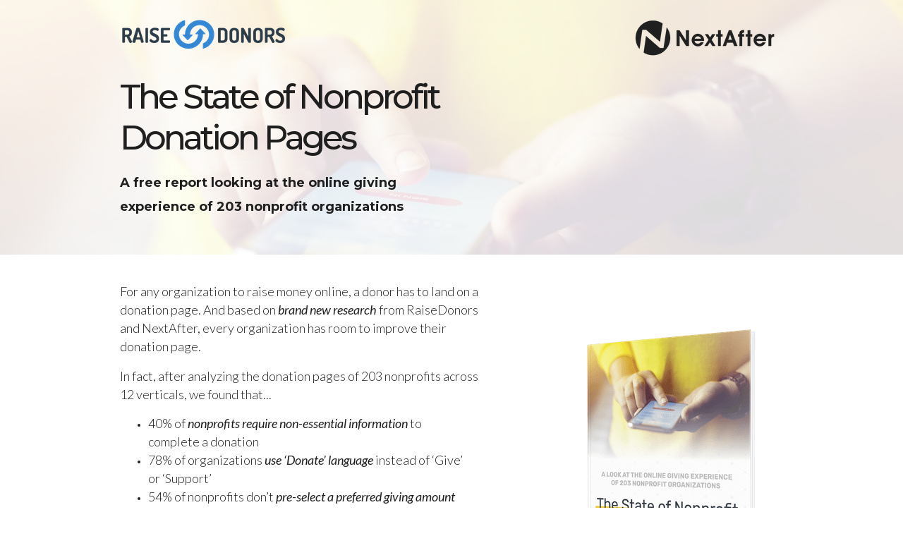

--- FILE ---
content_type: text/html; charset=utf-8
request_url: https://www.stateofdonationpages.com/
body_size: 13443
content:
<!DOCTYPE html PUBLIC "-//W3C//DTD XHTML 1.0 Strict//EN" "http://www.w3.org/TR/xhtml1/DTD/xhtml1-strict.dtd">
<html xmlns="http://www.w3.org/1999/xhtml">
<head>
<META http-equiv="Content-Type" content="text/html; charset=UTF-8">
<meta http-equiv="X-UA-Compatible" content="IE=edge">
<meta name="lp-version" content="v6.13.1">
      <!--4b3187d4-8bb9-4ef0-b63a-6ba3f603d85a a-->
<title>The State of Nonprofit Donation Page | NextAfter.com</title>
<meta name="keywords" content="nonprofit, donation pages, nonprofit research, donation page research, online fundraising, online fundraising research">
<meta name="description" content="In this free research report, you'll discover key ways to improve your online fundraising and giving experience based on an analysis of 203 nonprofit donation pages.">
<meta name="viewport" content="width=device-width, initial-scale=1.0">
<style title="page-styles" type="text/css" data-page-type="main_desktop">
body { color:#1f1f1f; }
a {
  color:#1279FD;
  text-decoration:none;
}
#lp-pom-text-9 {
  left:40px;
  top:115px;
  display:block;
  background:rgba(255,255,255,0);
  border-style:none;
  border-radius:0px;
  z-index:2;
  width:482px;
  height:116px;
  position:absolute;
}
#lp-pom-text-10 {
  left:40px;
  top:238px;
  display:block;
  background:rgba(255,255,255,0);
  border-style:none;
  border-radius:0px;
  z-index:1;
  width:477px;
  height:68px;
  position:absolute;
}
#lp-pom-image-11 {
  left:770px;
  top:24px;
  display:block;
  background:rgba(255,255,255,0);
  z-index:3;
  position:absolute;
}
#lp-pom-text-181 {
  left:521px;
  top:1872px;
  display:block;
  background:rgba(255,255,255,0);
  border-style:none;
  border-radius:0px;
  z-index:4;
  width:455px;
  height:172px;
  position:absolute;
}
#lp-pom-text-182 {
  left:37px;
  top:2090px;
  display:block;
  background:rgba(255,255,255,0);
  border-style:none;
  border-radius:0px;
  z-index:5;
  width:234px;
  height:22px;
  position:absolute;
}
#lp-pom-text-183 {
  left:364px;
  top:2090px;
  display:block;
  background:rgba(255,255,255,0);
  border-style:none;
  border-radius:0px;
  z-index:6;
  width:306px;
  height:44px;
  position:absolute;
}
#lp-pom-text-184 {
  left:750px;
  top:2090px;
  display:block;
  background:rgba(255,255,255,0);
  border-style:none;
  border-radius:0px;
  z-index:7;
  width:135px;
  height:22px;
  position:absolute;
}
#lp-pom-root {
  display:block;
  background:rgba(255,255,255,1);
  border-style:none;
  margin:auto;
  padding-top:0px;
  border-radius:0px;
  min-width:1020px;
  height:2141px;
}
#lp-pom-block-8 {
  display:block;
  background:rgba(255,255,255,0.86);
  background-image:url(//d9hhrg4mnvzow.cloudfront.net/www.stateofdonationpages.com/8aaa1fb9-adobestock-193298261_1hc0zk1hc0iw00008c01o.jpeg);
  background-repeat:no-repeat;
  background-position:center center;
  background-size:cover;
  border-style:none;
  margin-left:auto;
  margin-right:auto;
  margin-bottom:0px;
  border-radius:0px;
  width:100%;
  height:361px;
  position:relative;
}
#lp-pom-image-294 {
  display:block;
  background:rgba(255,255,255,0);
  left:32px;
  top:24px;
  z-index:20;
  position:absolute;
}
#lp-pom-block-216 {
  display:block;
  background:rgba(255,255,255,1);
  border-style:none;
  margin-left:auto;
  margin-right:auto;
  margin-bottom:0px;
  border-radius:0px;
  width:1020px;
  height:708px;
  position:relative;
}
#lp-pom-text-223 {
  display:block;
  background:rgba(255,255,255,0);
  border-style:none;
  border-radius:0px;
  left:40px;
  top:401px;
  z-index:8;
  width:515px;
  height:622px;
  position:absolute;
}
#lp-pom-image-263 {
  display:block;
  background:rgba(255,255,255,0);
  left:635px;
  top:449px;
  z-index:9;
  position:absolute;
}
#lp-pom-block-55 {
  display:block;
  background:rgba(230,230,230,1);
  border-style:none;
  margin-left:auto;
  margin-right:auto;
  margin-bottom:0px;
  border-radius:0px;
  width:100%;
  height:750px;
  position:relative;
}
#lp-code-237 {
  display:block;
  left:40px;
  top:1255px;
  z-index:16;
  width:481px;
  height:516px;
  position:absolute;
}
#lp-pom-text-269 {
  display:block;
  background:rgba(255,255,255,0);
  border-style:none;
  border-radius:0px;
  left:40px;
  top:1108px;
  z-index:15;
  width:624px;
  height:120px;
  position:absolute;
}
#lp-pom-box-271 {
  display:block;
  background:rgba(245,198,53,1);
  border-style:none;
  border-radius:20px;
  left:682px;
  top:989px;
  z-index:10;
  width:305px;
  height:622px;
  position:absolute;
}
#lp-pom-text-272 {
  display:block;
  background:rgba(255,255,255,0);
  border-style:none;
  border-radius:0px;
  left:40px;
  top:40px;
  z-index:11;
  width:217px;
  height:52px;
  position:absolute;
}
#lp-pom-text-273 {
  display:block;
  background:rgba(255,255,255,0);
  border-style:none;
  border-radius:0px;
  left:40px;
  top:116px;
  z-index:12;
  width:217px;
  height:170px;
  position:absolute;
}
#lp-pom-text-274 {
  display:block;
  background:rgba(255,255,255,0);
  border-style:none;
  border-radius:0px;
  left:40px;
  top:343px;
  z-index:13;
  width:217px;
  height:236px;
  position:absolute;
}
#lp-pom-box-275 {
  display:block;
  background:rgba(31,31,31,1);
  border-style:none;
  border-radius:0px;
  left:40px;
  top:316px;
  z-index:14;
  width:217px;
  height:2px;
  position:absolute;
}
#lp-pom-text-284 {
  display:block;
  background:rgba(255,255,255,0);
  border-style:none;
  border-radius:0px;
  left:760px;
  top:1626px;
  z-index:17;
  width:227px;
  height:66px;
  position:absolute;
}
#lp-pom-box-286 {
  display:block;
  background:rgba(31,31,31,0.8);
  border-style:none;
  border-radius:0px;
  left:682px;
  top:1629px;
  z-index:18;
  width:67px;
  height:36px;
  position:absolute;
}
#lp-pom-text-287 {
  display:block;
  background:rgba(255,255,255,0);
  border-style:none;
  border-radius:0px;
  left:5px;
  top:6px;
  z-index:19;
  width:55px;
  height:26px;
  position:absolute;
}
#lp-pom-block-82 {
  display:block;
  background:rgba(31,31,31,1);
  border-style:none;
  margin-left:auto;
  margin-right:auto;
  margin-bottom:0px;
  border-radius:0px;
  width:100%;
  height:322px;
  position:relative;
}
#lp-pom-text-296 {
  display:block;
  background:rgba(255,255,255,0);
  border-style:none;
  border-radius:0px;
  left:37px;
  top:1872px;
  z-index:21;
  width:455px;
  height:117px;
  position:absolute;
}
#lp-pom-root .lp-positioned-content {
  top:0px;
  width:1020px;
  margin-left:-510px;
}
#lp-pom-block-8 .lp-pom-block-content {
  margin-left:auto;
  margin-right:auto;
  width:1020px;
  height:361px;
}
#lp-pom-image-11 .lp-pom-image-container {
  border-style:none;
  border-radius:0px;
  width:198px;
  height:60px;
}
#lp-pom-image-11 .lp-pom-image-container img {
  width:198px;
  height:60px;
}
#lp-pom-block-216 .lp-pom-block-content {
  margin-left:auto;
  margin-right:auto;
  width:1020px;
  height:708px;
}
#lp-pom-block-55 .lp-pom-block-content {
  margin-left:auto;
  margin-right:auto;
  width:1020px;
  height:750px;
}
#lp-pom-block-82 .lp-pom-block-content {
  margin-left:auto;
  margin-right:auto;
  width:1020px;
  height:322px;
}
#lp-pom-image-263 .lp-pom-image-container {
  border-style:none;
  border-radius:0px;
  width:365px;
  height:422px;
}
#lp-pom-image-263 .lp-pom-image-container img {
  width:365px;
  height:422px;
}
#lp-pom-image-294 .lp-pom-image-container {
  border-style:none;
  border-radius:0px;
  width:255px;
  height:48px;
}
#lp-pom-image-294 .lp-pom-image-container img {
  width:255px;
  height:48px;
}
#lp-pom-root-color-overlay {
  position:absolute;
  background:none;
  top:0;
  width:100%;
  height:2141px;
  min-height:100%;
}
#lp-pom-block-8-color-overlay {
  position:absolute;
  background:rgba(255,255,255,0.86);
  height:361px;
  width:100%;
}
#lp-pom-block-216-color-overlay {
  position:absolute;
  background:none;
  height:708px;
  width:1020px;
}
#lp-pom-block-55-color-overlay {
  position:absolute;
  background:none;
  height:750px;
  width:100%;
}
#lp-pom-block-82-color-overlay {
  position:absolute;
  background:none;
  height:322px;
  width:100%;
}
#lp-pom-box-271-color-overlay {
  position:absolute;
  background:none;
  border-radius:20px;
  height:622px;
  width:305px;
}
#lp-pom-box-275-color-overlay {
  position:absolute;
  background:none;
  height:2px;
  width:217px;
}
#lp-pom-box-286-color-overlay {
  position:absolute;
  background:none;
  height:36px;
  width:67px;
}
@media (-webkit-min-device-pixel-ratio:1.1), (min-resolution:97dpi) {
  #lp-pom-block-8 { background-image:url(//d9hhrg4mnvzow.cloudfront.net/www.stateofdonationpages.com/8aaa1fb9-adobestock-193298261_2yo1z42yo11r0000go01o.jpeg); }
}
@media (-webkit-min-device-pixel-ratio:2.1), (min-resolution:193dpi) {
  #lp-pom-block-8 { background-image:url(//d9hhrg4mnvzow.cloudfront.net/www.stateofdonationpages.com/8aaa1fb9-adobestock-193298261_4b02vc4b01iv0000o801o.jpeg); }
}
</style>
<style title="page-styles" type="text/css" data-page-type="main_mobile">
@media only screen and (max-width:600px) {
  #lp-pom-root {
    display:block;
    background:rgba(255,255,255,1);
    border-style:none;
    margin:auto;
    padding-top:0px;
    border-radius:0px;
    min-width:320px;
    height:4008px;
  }
  #lp-pom-block-8 {
    display:block;
    background:rgba(255,255,255,0.86);
    background-image:url(//d9hhrg4mnvzow.cloudfront.net/www.stateofdonationpages.com/8aaa1fb9-adobestock-193298261_0go0b400000000000001o.jpeg);
    background-repeat:no-repeat;
    background-position:center center;
    background-size:cover;
    border-style:none;
    margin-left:auto;
    margin-right:auto;
    margin-bottom:0px;
    border-radius:0px;
    width:100%;
    height:278px;
    position:relative;
  }
  #lp-pom-text-9 {
    display:block;
    background:rgba(255,255,255,0);
    border-style:none;
    border-radius:0px;
    left:20px;
    top:74px;
    z-index:2;
    width:476px;
    height:116px;
    transform:scale(0.6);
    transform-origin:0 0;
    -webkit-transform:scale(0.6);
    -webkit-transform-origin:0 0;
    position:absolute;
  }
  #lp-pom-text-10 {
    display:block;
    background:rgba(255,255,255,0);
    border-style:none;
    border-radius:0px;
    left:20px;
    top:159px;
    z-index:1;
    width:354px;
    height:102px;
    transform:scale(0.8);
    transform-origin:0 0;
    -webkit-transform:scale(0.8);
    -webkit-transform-origin:0 0;
    position:absolute;
  }
  #lp-pom-image-11 {
    display:block;
    background:rgba(255,255,255,0);
    left:197px;
    top:10px;
    z-index:3;
    position:absolute;
  }
  #lp-pom-image-294 {
    display:block;
    background:rgba(255,255,255,0);
    left:16px;
    top:13px;
    z-index:20;
    position:absolute;
  }
  #lp-pom-block-216 {
    display:block;
    background:rgba(255,255,255,1);
    border-style:none;
    margin-left:auto;
    margin-right:auto;
    margin-bottom:0px;
    border-radius:0px;
    width:100%;
    height:1409px;
    position:relative;
  }
  #lp-pom-text-223 {
    display:block;
    background:rgba(255,255,255,0);
    border-style:none;
    border-radius:0px;
    left:20px;
    top:297px;
    z-index:8;
    width:280px;
    height:1038px;
    position:absolute;
  }
  #lp-pom-image-263 {
    display:block;
    background:rgba(255,255,255,0);
    left:23px;
    top:1332px;
    z-index:9;
    position:absolute;
  }
  #lp-pom-block-55 {
    display:block;
    background:rgba(230,230,230,1);
    border-style:none;
    margin-left:auto;
    margin-right:auto;
    margin-bottom:0px;
    border-radius:0px;
    width:100%;
    height:1812px;
    position:relative;
  }
  #lp-code-237 {
    display:block;
    left:10px;
    top:2040px;
    z-index:16;
    width:310px;
    height:644px;
    position:absolute;
  }
  #lp-pom-text-269 {
    display:block;
    background:rgba(255,255,255,0);
    border-style:none;
    border-radius:0px;
    left:20px;
    top:1717px;
    z-index:15;
    width:280px;
    height:318px;
    position:absolute;
  }
  #lp-pom-box-271 {
    display:block;
    background:rgba(245,198,53,1);
    border-style:none;
    border-radius:20px;
    left:20px;
    top:2721px;
    z-index:10;
    width:280px;
    height:598px;
    position:absolute;
  }
  #lp-pom-text-272 {
    display:block;
    background:rgba(255,255,255,0);
    border-style:none;
    border-radius:0px;
    left:32px;
    top:36px;
    z-index:11;
    width:217px;
    height:52px;
    position:absolute;
  }
  #lp-pom-text-273 {
    display:block;
    background:rgba(255,255,255,0);
    border-style:none;
    border-radius:0px;
    left:32px;
    top:100px;
    z-index:12;
    width:217px;
    height:170px;
    position:absolute;
  }
  #lp-pom-text-274 {
    display:block;
    background:rgba(255,255,255,0);
    border-style:none;
    border-radius:0px;
    left:32px;
    top:319px;
    z-index:13;
    width:217px;
    height:236px;
    position:absolute;
  }
  #lp-pom-box-275 {
    display:block;
    background:rgba(31,31,31,1);
    border-style:none;
    border-radius:0px;
    left:32px;
    top:292px;
    z-index:14;
    width:217px;
    height:2px;
    position:absolute;
  }
  #lp-pom-text-284 {
    display:block;
    background:rgba(255,255,255,0);
    border-style:none;
    border-radius:0px;
    left:99px;
    top:3331px;
    z-index:17;
    width:245px;
    height:44px;
    transform:scale(0.85);
    transform-origin:0 0;
    -webkit-transform:scale(0.85);
    -webkit-transform-origin:0 0;
    position:absolute;
  }
  #lp-pom-box-286 {
    display:block;
    background:rgba(31,31,31,0.8);
    border-style:none;
    border-radius:0px;
    left:20px;
    top:3329px;
    z-index:18;
    width:67px;
    height:36px;
    position:absolute;
  }
  #lp-pom-text-287 {
    display:block;
    background:rgba(255,255,255,0);
    border-style:none;
    border-radius:0px;
    left:5px;
    top:6px;
    z-index:19;
    width:55px;
    height:26px;
    position:absolute;
  }
  #lp-pom-text-181 {
    display:block;
    background:rgba(255,255,255,0);
    border-style:none;
    border-radius:0px;
    left:10px;
    top:3648px;
    z-index:4;
    width:340px;
    height:224px;
    transform:scale(0.8);
    transform-origin:0 0;
    -webkit-transform:scale(0.8);
    -webkit-transform-origin:0 0;
    position:absolute;
  }
  #lp-pom-text-182 {
    display:block;
    background:rgba(255,255,255,0);
    border-style:none;
    border-radius:0px;
    left:43px;
    top:3845px;
    z-index:5;
    width:234px;
    height:22px;
    position:absolute;
  }
  #lp-pom-text-183 {
    display:block;
    background:rgba(255,255,255,0);
    border-style:none;
    border-radius:0px;
    left:20px;
    top:3937px;
    z-index:6;
    width:280px;
    height:44px;
    position:absolute;
  }
  #lp-pom-text-184 {
    display:block;
    background:rgba(255,255,255,0);
    border-style:none;
    border-radius:0px;
    left:93px;
    top:3891px;
    z-index:7;
    width:135px;
    height:22px;
    position:absolute;
  }
  #lp-pom-block-82 {
    display:block;
    background:rgba(31,31,31,1);
    border-style:none;
    margin-left:auto;
    margin-right:auto;
    margin-bottom:0px;
    border-radius:0px;
    width:100%;
    height:509px;
    position:relative;
  }
  #lp-pom-text-296 {
    display:block;
    background:rgba(255,255,255,0);
    border-style:none;
    border-radius:0px;
    left:10px;
    top:3519px;
    z-index:21;
    width:340px;
    height:142px;
    transform:scale(0.8);
    transform-origin:0 0;
    -webkit-transform:scale(0.8);
    -webkit-transform-origin:0 0;
    position:absolute;
  }
  body { color:#1f1f1f; }
  a {
    color:#1279FD;
    text-decoration:none;
  }
  #lp-pom-root .lp-positioned-content {
    top:0px;
    width:320px;
    margin-left:-160px;
  }
  #lp-pom-block-8 .lp-pom-block-content {
    margin-left:auto;
    margin-right:auto;
    width:320px;
    height:278px;
  }
  #lp-pom-image-11 .lp-pom-image-container {
    border-style:none;
    border-radius:0px;
    width:108px;
    height:33px;
  }
  #lp-pom-image-11 .lp-pom-image-container img {
    width:108px;
    height:33px;
  }
  #lp-pom-block-216 .lp-pom-block-content {
    margin-left:auto;
    margin-right:auto;
    width:320px;
    height:1409px;
  }
  #lp-pom-block-55 .lp-pom-block-content {
    margin-left:auto;
    margin-right:auto;
    width:320px;
    height:1812px;
  }
  #lp-pom-block-82 .lp-pom-block-content {
    margin-left:auto;
    margin-right:auto;
    width:320px;
    height:509px;
  }
  #lp-pom-image-263 .lp-pom-image-container {
    border-style:none;
    border-radius:0px;
    width:274px;
    height:317px;
  }
  #lp-pom-image-263 .lp-pom-image-container img {
    width:274px;
    height:317px;
  }
  #lp-pom-image-294 .lp-pom-image-container {
    border-style:none;
    border-radius:0px;
    width:144px;
    height:27px;
  }
  #lp-pom-image-294 .lp-pom-image-container img {
    width:144px;
    height:27px;
  }
  #lp-pom-root-color-overlay {
    position:absolute;
    background:none;
    top:0;
    width:100%;
    height:4008px;
    min-height:100%;
  }
  #lp-pom-block-8-color-overlay {
    position:absolute;
    background:rgba(255,255,255,0.86);
    height:278px;
    width:100%;
  }
  #lp-pom-block-216-color-overlay {
    position:absolute;
    background:none;
    height:1409px;
    width:100%;
  }
  #lp-pom-block-55-color-overlay {
    position:absolute;
    background:none;
    height:1812px;
    width:100%;
  }
  #lp-pom-block-82-color-overlay {
    position:absolute;
    background:none;
    height:509px;
    width:100%;
  }
  #lp-pom-box-271-color-overlay {
    position:absolute;
    background:none;
    border-radius:20px;
    height:598px;
    width:280px;
  }
  #lp-pom-box-275-color-overlay {
    position:absolute;
    background:none;
    height:2px;
    width:217px;
  }
  #lp-pom-box-286-color-overlay {
    position:absolute;
    background:none;
    height:36px;
    width:67px;
  }
}
@media only screen and (max-width:600px) and (-webkit-min-device-pixel-ratio:1.1), only screen and (max-width:600px) and (min-resolution:97dpi) {
  #lp-pom-block-8 { background-image:url(//d9hhrg4mnvzow.cloudfront.net/www.stateofdonationpages.com/8aaa1fb9-adobestock-193298261_0xc0m800000000000001o.jpeg); }
}
@media only screen and (max-width:600px) and (-webkit-min-device-pixel-ratio:2.1), only screen and (max-width:600px) and (min-resolution:193dpi) {
  #lp-pom-block-8 { background-image:url(//d9hhrg4mnvzow.cloudfront.net/www.stateofdonationpages.com/8aaa1fb9-adobestock-193298261_1e00xc00000000000001o.jpeg); }
}
</style>
<!-- lp:insertions start head -->
<link href="//builder-assets.unbounce.com/published-css/main-7b78720.z.css" rel="stylesheet" media="screen" type="text/css" />
<meta property='og:title' content='The State of Nonprofit Donation Page | NextAfter.com'/>
<script src="//ajax.googleapis.com/ajax/libs/jquery/1.4.2/jquery.min.js" type="text/javascript"></script>
<script src="//builder-assets.unbounce.com/published-js/jquery-shims.bundle-faad78f.z.js" type="text/javascript"></script>
<script type="text/javascript">window.ub = {"page":{"id":"4b3187d4-8bb9-4ef0-b63a-6ba3f603d85a","variantId":"a","usedAs":"main","name":"EBOOK: The State of Nonprofit Donation Pages - Download","url":"http://www.stateofdonationpages.com/","dimensions":{"desktop":{"height":2141,"width":1020},"mobile":{"height":4008,"width":320},"mobileMaxWidth":600}},"hooks":{"beforeFormSubmit":[],"afterFormSubmit":[]}};</script>
<script>window.ub.page.webFonts = ['Montserrat:500,700','Lato:300,regular,700,italic,300italic'];</script>
<style type="text/css">
	h1 {
		font-size: 42px;
		font-family: Montserrat;
		color: #1f1f1f;
	}
	h2 {
		font-size: 28px;
		font-family: Montserrat;
		color: #1f1f1f;
	}
	h3 {
		font-size: 18px;
		font-family: Montserrat;
		color: #1f1f1f;
		font-weight: 700;
	}
	h4 {
		font-size: 17px;
		font-family: Montserrat;
		color: #1f1f1f;
		font-weight: 500;
		text-transform: uppercase;
	}
	p {
		font-size: 42px;
		font-family: Lato;
		color: #1f1f1f;
		font-size: 16px;
	}
	p a {
		color: #1f1f1f;
		border-bottom: solid 1px #f5c635;
		text-decoration: none;
	}
	p a:hover {
		color: #1f1f1f;
		background-color: rgba(245, 198, 53, .3);
		text-decoration: none;
	}


</style>
<style>
.hs-button-reset,
.hs-form .hs-button {
    border: none;
    font-family: Helvetica, Arial, sans-serif;
    line-height: 1;
    margin: 0;
    outline: 0;
    padding: 0
}

.base-hs-button-styles,
.hs-form .hs-button {
    text-decoration: none;
    cursor: pointer;
    display: inline-block;
    font-size: 18px;
    font-weight: 700;
    line-height: 22px;
    padding: 15px 15px 15px 15px;
    position: relative;
    text-align: center;
    white-space: normal;
}

.base-hs-button-styles:hover,
.hs-form .hs-button:hover {
    text-decoration: none
}

input.hs-input[type=checkbox],
input.hs-input[type=radio] {
    cursor: pointer
}

input.hs-input,
textarea.hs-input,
select.hs-input {
    display: inline-block;
    width: 210px;
    height: 24px;
    padding: 4px;
    font-family: "Helvetica Neue", Helvetica, Arial, sans-serif;
    font-size: 16px;
    font-weight: normal;
    line-height: 18px;
    color: #666;
    border: 1px solid #ccc;
    -webkit-border-radius: 3px;
    -moz-border-radius: 3px;
    -ms-border-radius: 3px;
    border-radius: 3px
}

textarea.hs-input {
    padding-top: 5px
}

html.webkit textarea.hs-input {
    padding-top: 6px;
    padding-left: 5px
}

input.hs-input[type=checkbox],
input.hs-input[type=radio] {
    width: auto;
    height: auto;
    padding: 0;
    margin: 3px 0;
    line-height: normal;
    border: none
}

input.hs-input[type=file] {
    background-color: #fff;
    padding: initial;
    border: initial;
    line-height: initial;
    -webkit-box-shadow: none;
    -moz-box-shadow: none;
    box-shadow: none
}

input.hs-input[type=button],
input.hs-input[type=reset],
input.hs-input[type=submit] {
    width: auto;
    height: auto
}

input.hs-input[type=search] {
    -webkit-border-radius: 16px;
    -moz-border-radius: 16px;
    -ms-border-radius: 16px;
    border-radius: 16px;
    background-image: url("/common_assets/static-2.158/img/form/search.png");
    background-repeat: no-repeat;
    padding-left: 26px;
    padding-right: 6px;
    padding-top: 5px;
    padding-bottom: 3px;
    background-position: 8px 8px
}

html.firefox input.hs-input[type=search] {
    position: relative;
    top: 1px
}

input.hs-input[type=search].transparent-image {
    background-image: url("/common_assets/static-2.158/img/form/search-transparent.png")
}

input.hs-input[type="search"]::-webkit-search-decoration,
input.hs-input[type="search"]::-webkit-search-cancel-button,
input.hs-input[type="search"]::-webkit-search-results-button,
input.hs-input[type="search"]::-webkit-search-results-decoration {
    display: none
}

select.hs-input,
input.hs-input[type=file] {
    height: 27px
}

select[multiple].hs-input {
    height: inherit
}

textarea.hs-input {
    height: auto
}

.hs-input:-moz-placeholder {
    color: #bfbfbf
}

.hs-input::-webkit-input-placeholder {
    color: #bfbfbf
}

input.hs-input,
textarea.hs-input {
    -webkit-transition: border 0.2s linear, box-shadow 0.2s linear;
    -moz-transition: border 0.2s linear, box-shadow 0.2s linear;
    transition: border 0.2s linear, box-shadow 0.2s linear;
    -webkit-box-shadow: inset 0 1px 3px rgba(0, 0, 0, 0.1);
    -moz-box-shadow: inset 0 1px 3px rgba(0, 0, 0, 0.1);
    box-shadow: inset 0 1px 3px rgba(0, 0, 0, 0.1)
}

input.hs-input:focus,
textarea.hs-input:focus {
    outline: none;
    border-color: rgba(82, 168, 236, 0.8);
    -webkit-box-shadow: inset 0 1px 3px rgba(0, 0, 0, 0.1), 0 0 8px rgba(82, 168, 236, 0.6);
    -moz-box-shadow: inset 0 1px 3px rgba(0, 0, 0, 0.1), 0 0 8px rgba(82, 168, 236, 0.6);
    box-shadow: inset 0 1px 3px rgba(0, 0, 0, 0.1), 0 0 8px rgba(82, 168, 236, 0.6)
}

input.hs-input.error,
.hs-form div.field.error input,
.hs-form div.field.error textarea,
.hs-form div.field.error .chzn-choices,
textarea.hs-input.error {
    border-color: #c87872;
    -webkit-box-shadow: 0 0 3px rgba(171, 41, 32, 0.25);
    -moz-box-shadow: 0 0 3px rgba(171, 41, 32, 0.25);
    box-shadow: 0 0 3px rgba(171, 41, 32, 0.25)
}

input.hs-input.error:focus,
.hs-form div.field.error input:focus,
.hs-form div.field.error textarea:focus,
.hs-form div.field.error .chzn-choices:focus,
textarea.hs-input.error:focus {
    border-color: #b9554d;
    -webkit-box-shadow: 0 0 6px rgba(171, 41, 32, 0.5);
    -moz-box-shadow: 0 0 6px rgba(171, 41, 32, 0.5);
    box-shadow: 0 0 6px rgba(171, 41, 32, 0.5)
}

.input-mini.hs-input,
input.mini.hs-input,
textarea.mini.hs-input,
select.mini.hs-input {
    width: 60px
}

.input-small.hs-input,
input.small.hs-input,
textarea.small.hs-input,
select.small.hs-input {
    width: 90px
}

.input-medium.hs-input,
input.medium.hs-input,
textarea.medium.hs-input,
select.medium.hs-input {
    width: 150px
}

.input-large.hs-input,
input.large.hs-input,
textarea.large.hs-input,
select.large.hs-input {
    width: 210px
}

.input-xlarge.hs-input,
input.xlarge.hs-input,
textarea.xlarge.hs-input,
select.xlarge.hs-input {
    width: 270px
}

.input-xxlarge.hs-input,
input.xxlarge.hs-input,
textarea.xxlarge.hs-input,
select.xxlarge.hs-input {
    width: 530px
}

.input-stretch.hs-input,
input.stretch.hs-input,
textarea.stretch.hs-input,
select.stretch.hs-input {
    box-sizing: border-box;
    width: 100%
}

textarea.hs-input.xxlarge {
    overflow-y: auto
}

input.hs-input.span1,
textarea.hs-input.span1,
select.hs-input.span1 {
    display: inline-block;
    float: none;
    width: 30px;
    margin-left: 0
}

input.hs-input.span2,
textarea.hs-input.span2,
select.hs-input.span2 {
    display: inline-block;
    float: none;
    width: 90px;
    margin-left: 0
}

input.hs-input.span3,
textarea.hs-input.span3,
select.hs-input.span3 {
    display: inline-block;
    float: none;
    width: 150px;
    margin-left: 0
}

input.hs-input.span4,
textarea.hs-input.span4,
select.hs-input.span4 {
    display: inline-block;
    float: none;
    width: 210px;
    margin-left: 0
}

input.hs-input.span5,
textarea.hs-input.span5,
select.hs-input.span5 {
    display: inline-block;
    float: none;
    width: 270px;
    margin-left: 0
}

input.hs-input.span6,
textarea.hs-input.span6,
select.hs-input.span6 {
    display: inline-block;
    float: none;
    width: 330px;
    margin-left: 0
}

input.hs-input.span7,
textarea.hs-input.span7,
select.hs-input.span7 {
    display: inline-block;
    float: none;
    width: 390px;
    margin-left: 0
}

input.hs-input.span8,
textarea.hs-input.span8,
select.hs-input.span8 {
    display: inline-block;
    float: none;
    width: 450px;
    margin-left: 0
}

input.hs-input.span9,
textarea.hs-input.span9,
select.hs-input.span9 {
    display: inline-block;
    float: none;
    width: 510px;
    margin-left: 0
}

input.hs-input.span10,
textarea.hs-input.span10,
select.hs-input.span10 {
    display: inline-block;
    float: none;
    width: 570px;
    margin-left: 0
}

input.hs-input.span11,
textarea.hs-input.span11,
select.hs-input.span11 {
    display: inline-block;
    float: none;
    width: 630px;
    margin-left: 0
}

input.hs-input.span12,
textarea.hs-input.span12,
select.hs-input.span12 {
    display: inline-block;
    float: none;
    width: 690px;
    margin-left: 0
}

input.hs-input.span13,
textarea.hs-input.span13,
select.hs-input.span13 {
    display: inline-block;
    float: none;
    width: 750px;
    margin-left: 0
}

input.hs-input.span14,
textarea.hs-input.span14,
select.hs-input.span14 {
    display: inline-block;
    float: none;
    width: 810px;
    margin-left: 0
}

input.hs-input.span15,
textarea.hs-input.span15,
select.hs-input.span15 {
    display: inline-block;
    float: none;
    width: 870px;
    margin-left: 0
}

input.hs-input.span16,
textarea.hs-input.span16,
select.hs-input.span16 {
    display: inline-block;
    float: none;
    width: 930px;
    margin-left: 0
}

input.hs-input[disabled],
select.hs-input[disabled],
textarea.hs-input[disabled] {
    background-color: #f5f5f5;
    border-color: #ddd;
    cursor: not-allowed
}

.help-inline,
.help-block {
    font-size: 11px;
    line-height: 18px;
    color: #818181
}

.help-inline {
    padding-left: 5px
}

.help-block {
    display: block;
    max-width: 600px
}

.inline-inputs {
    color: #818181
}

.inline-inputs span,
.inline-inputs input {
    display: inline-block
}

.inline-inputs input.mini {
    width: 60px
}

.inline-inputs input.small {
    width: 90px
}

.inline-inputs span {
    padding: 0 2px 0 1px
}

.input-prepend input,
.input-append input {
    -webkit-border-radius: 0 3px 3px 0;
    -moz-border-radius: 0 3px 3px 0;
    -ms-border-radius: 0 3px 3px 0;
    border-radius: 0 3px 3px 0
}

.input-prepend .add-on,
.input-append .add-on {
    position: relative;
    background: #f5f5f5;
    border: 1px solid #ccc;
    z-index: 2;
    float: left;
    display: block;
    width: auto;
    min-width: 16px;
    height: 18px;
    padding: 4px 4px 4px 5px;
    margin-right: -1px;
    font-weight: normal;
    line-height: 18px;
    color: #bfbfbf;
    text-align: center;
    text-shadow: 0 1px 0 #fff;
    -webkit-border-radius: 3px 0 0 3px;
    -moz-border-radius: 3px 0 0 3px;
    -ms-border-radius: 3px 0 0 3px;
    border-radius: 3px 0 0 3px
}

.input-prepend .active,
.input-append .active {
    background: #bfe0bf;
    border-color: #59ad59
}

.input-append input {
    float: left;
    -webkit-border-radius: 3px 0 0 3px;
    -moz-border-radius: 3px 0 0 3px;
    -ms-border-radius: 3px 0 0 3px;
    border-radius: 3px 0 0 3px
}

.input-append .add-on {
    -webkit-border-radius: 0 3px 3px 0;
    -moz-border-radius: 0 3px 3px 0;
    -ms-border-radius: 0 3px 3px 0;
    border-radius: 0 3px 3px 0;
    margin-right: 0;
    margin-left: -1px
}

.hs-form {
    margin-bottom: 18px
}

.hs-form fieldset {
    margin-bottom: 18px;
    padding-top: 18px
}

.hs-form fieldset legend {
    display: block;
    margin-left: 150px;
    font-size: 19.5px;
    line-height: 1;
    color: #414141
}

.hs-form .clearfix,
.hs-form .field,
.hs-form .hs-form-field {
    margin-bottom: 18px
}

.hs-form .clearfix:after,
.hs-form .field:after,
.hs-form .hs-form-field:after {
    content: "";
    display: table;
    clear: both
}

.hs-form label {
    padding-top: 5px;
    font-size: 16px;
    line-height: 18px;
    font-weight: bold;
    float: left;
    width: 130px;
    text-align: right;
    color: #1f1f1f
}

.hs-form .input {
    margin-left: 150px
}

.hs-form div.field.error {
    background: #fae5e3;
    padding: 6px 0;
    margin-bottom: 18px;
    -webkit-border-radius: 4px;
    -moz-border-radius: 4px;
    -ms-border-radius: 4px;
    border-radius: 4px
}

.hs-form div.field.error>label,
.hs-form div.field.error span.help-inline,
.hs-form div.field.error span.help-block {
    color: #9d261d
}

.hs-form div.field.error .input-prepend span.add-on,
.hs-form div.field.error .input-append span.add-on {
    background: #f4c8c5;
    border-color: #c87872;
    color: #b9554d
}

.hs-form .hsErrMsgContainer ul {
    margin-top: 6px;
    margin-bottom: 0px;
    margin-left: 7px;
    list-style: none
}

.hs-form .hsErrMsgContainer ul li {
    font-size: 12px;
    color: #a44e47
}

.hs-form .hsErrMsgContainer .hs-block-message {
    min-width: 200px;
    width: 200px
}

.hs-form .hsErrMsgContainer .hs-block-message ul {
    margin-top: 0px
}

.hs-form .actions {
    background: #f5f5f5;
    margin-top: 18px;
    margin-bottom: 18px;
    padding: 17px 20px 18px 150px;
    border-top: 1px solid #ddd;
    -webkit-border-radius: 0 0 3px 3px;
    -moz-border-radius: 0 0 3px 3px;
    -ms-border-radius: 0 0 3px 3px;
    border-radius: 0 0 3px 3px
}

.hs-form .actions .secondary-action {
    float: right
}

.hs-form .actions .secondary-action a {
    line-height: 30px
}

.hs-form .actions .secondary-action a:hover {
    text-decoration: underline
}

.hs-form .inputs-list {
    margin: 0 0 5px;
    width: 100%
}

.hs-form .inputs-list>li {
    display: block;
    padding: 0;
    width: 100%
}

.hs-form .inputs-list label {
    display: block;
    float: none;
    width: auto;
    padding: 0;
    line-height: 18px;
    text-align: left;
    white-space: normal;
    font-weight: normal
}

.hs-form .inputs-list label strong {
    color: #818181
}

.hs-form .inputs-list label small {
    font-size: 11px;
    font-weight: normal
}

.hs-form .inputs-list .inputs-list {
    margin-left: 25px;
    margin-bottom: 10px;
    padding-top: 0
}

.hs-form .inputs-list:first-child {
    padding-top: 6px
}

.hs-form .inputs-list>li+li {
    padding-top: 2px
}

.hs-form .inputs-list input[type=radio],
.hs-form .inputs-list input[type=checkbox] {
    margin-bottom: 0
}

.hs-form.stacked {
    padding-left: 20px
}

.hs-form.stacked fieldset {
    padding-top: 9px
}

.hs-form.stacked legend {
    margin-left: 0
}

.hs-form.stacked label {
    display: block;
    float: none;
    width: auto;
    font-weight: bold;
    text-align: left;
    line-height: 20px;
    padding-top: 0;
    margin-bottom: 4px
}

.hs-form.stacked .field {
    margin-bottom: 18px
}

.hs-form.stacked .field div.input {
    margin-left: 0
}

.hs-form.stacked .field div.input>input+a,
.hs-form.stacked .field div.input select+a,
.hs-form.stacked .field div.input textarea+a {
    margin-top: 4px;
    display: block
}

.hs-form.stacked .inputs-list {
    margin-bottom: 0
}

.hs-form.stacked .inputs-list>li {
    padding-top: 0
}

.hs-form.stacked .inputs-list>li label {
    font-weight: normal;
    padding-top: 0
}

.hs-form.stacked div.error {
    padding: 3px 10px 6px;
    margin-top: 0;
    margin-left: -10px;
    margin-bottom: 9px
}

.hs-form.stacked .actions {
    margin-left: -20px;
    padding-left: 20px
}

.hs-form {
    padding-left: 0px
}

.hs-form.stacked {
    padding-left: 0px
}

.hs-form.stacked fieldset {
    padding: 0
}

.hs-form .hs-button {
    color: #1f1f1f;
    text-shadow: none;
    background-color: #f5c635;
    background-image: none;
    background-image: none;
    background-image: none;
    background-image: none;
    box-shadow: none;
    border-top: none;
    border-bottom: none;
    border-right: none;
    border-left: none;
    border-radius: 10px;
    -webkit-transition: opacity 0.15s linear;
    -moz-transition: opacity 0.15s linear;
    transition: opacity 0.15s linear;
    -moz-user-select: none;
    -webkit-user-select: none;
    user-select: none
}

.hs-form .hs-button:visited,
.hs-form .hs-button:hover {
    color: #fff
}

.hs-form .hs-button:hover:not(.inactive),
.hs-form .hs-button:focus:not(.inactive),
.hs-form .hs-button.hovered:not(.inactive) {
    box-shadow: none;
    border-top: none;
    border-bottom: none;
    border-right: none;
    border-left: none;
}

.hs-form .hs-button:active:not(.inactive):not(.link),
.hs-form .hs-button.depressed:not(.inactive):not(.link),
.dropdown-open>.hs-form .hs-button:not(.inactive):not(.link) {
    background-color: #f5c635;
    background-image: none;
    background-image: none;
    background-image: none;
    background-image: none;
    box-shadow: none;
    border-top: none;
    border-bottom: none;
    border-right: none;
    border-left: none;
}

.dropdown-open>.hs-form .hs-button:not(.inactive):not(.link) {
    box-shadow: inset 0px 1px 2px rgba(0, 0, 0, 0.3)
}

.hs-form .hs-button.disabled.disabled.disabled.disabled,
.hs-form .hs-button[disabled][disabled][disabled] {
    background-color: #6387c5;
    background-image: -webkit-gradient(linear, 50% 0%, 50% 100%, color-stop(0%, #88b1ce), color-stop(100%, #6387c5));
    background-image: -webkit-linear-gradient(top, #88b1ce, #6387c5);
    background-image: -moz-linear-gradient(top, #88b1ce, #6387c5);
    background-image: linear-gradient(top, #88b1ce, #6387c5);
    box-shadow: inset 0px 1px 0px rgba(255, 255, 255, 0);
    border-top: 1px solid #7baacc;
    border-bottom: 1px solid #5774be;
    border-right: 1px solid #6c94c7;
    border-left: 1px solid #6c94c7;
    cursor: default;
    color: #ededed;
    text-shadow: none;
    opacity: 0.6
}

.hs-form .hs-button.disabled.disabled.disabled.disabled.next:before,
.hs-form .hs-button[disabled][disabled][disabled].next:before {
    opacity: 0.5
}

.hs-form .hs-button.disabled.disabled.disabled.disabled.previous:before,
.hs-form .hs-button[disabled][disabled][disabled].previous:before {
    opacity: 0.5
}

.hs-form .hs-button.next:before,
.hs-form .hs-button.previous:before {
    background: url(/style_guide/static-8.319/img/hs-button-arrows.png) center 0 no-repeat;
    display: block;
    width: 16px;
    height: 16px;
    position: absolute;
    top: 5px;
    content: " ";
    z-index: 99
}

.hs-form .hs-button.next {
    padding-right: 32px
}

.hs-form .hs-button.next:before {
    right: 9px
}

.hs-form .hs-button.previous {
    padding-left: 32px
}

.hs-form .hs-button.previous:before {
    background-position: center -16px;
    left: 9px
}

.hs-form .hs-button.inactive {
    cursor: default
}

.hs-form ul {
    list-style: none
}

.hs-form label {
    display: block;
    font-family: "Helvetica Neue", Helvetica, Arial, sans-serif
}

.hs-form label.hidden {
    display: none
}

.hs-form .hs-field-desc {
    color: #aaa;
    margin: 0px 0px 5px 150px;
    font-size: 11px;
    font-family: "Helvetica Neue", Helvetica, Arial, sans-serif
}

.hs-form .hs-form-required {
    color: red
}

.hs-form .field {
    margin-bottom: 9px
}

.hs-form .hs-richtext {
    margin-bottom: 3px;
    font-family: "Helvetica Neue", Helvetica, Arial, sans-serif;
    line-height: 18px;
    font-size: 14px;
    color: #414141
}

.hs-form .hs-richtext hr {
    text-align: left;
    margin-left: 0;
    width: 91%
}

.hs-form .email-correction,
.hs-form .email-validation {
    padding-top: 3px;
    font-size: 12px;
    font-family: "Helvetica Neue", Helvetica, Arial, sans-serif
}

.hs-form .email-correction a,
.hs-form .email-validation a {
    cursor: pointer
}

.hs-form .inputs-list {
    padding-left: 5px;
    list-style: none
}

.hs-form .inputs-list li input {
    margin: 3px 5px 3px 0px
}

.hs-form input[type=checkbox],
.hs-form input[type=radio] {
    margin-right: 5px
}

.hs-form input:not([type="image"]),
.hs-form textarea {
    box-sizing: content-box
}

.hs-form.stacked .hs-field-desc {
    margin: 0px 0px 2px 0px
}

.hs-form .hs-input,
.hs-form textarea.hs-input {
    box-sizing: border-box;
    max-width: 500px;
    width: 90%
}

.hs-form .hs-input:not[type=checkbox],
.hs-form .hs-input:not[type=radio],
.hs-form textarea.hs-input:not[type=checkbox],
.hs-form textarea.hs-input:not[type=radio] {
    min-height: 18px;
    min-width: 100px
}

.hs-form .actions {
    background: transparent;
    margin-top: 0px;
    margin-bottom: 18px;
    padding: 17px 20px 18px 0px;
    border-top: none;
    -webkit-border-radius: 0 0 3px 3px;
    -moz-border-radius: 0 0 3px 3px;
    -ms-border-radius: 0 0 3px 3px;
    border-radius: 0 0 3px 3px
}

.hs-form .actions .secondary-action {
    float: right
}

.hs-form .actions .secondary-action a {
    line-height: 30px
}

.hs-form .actions .secondary-action a:hover {
    text-decoration: underline
}

.pika-single {
    z-index: 9999;
    display: block;
    position: relative;
    color: #333;
    background: #fff;
    border: 1px solid #ccc;
    border-bottom-color: #bbb;
    font-family: "Helvetica Neue", Helvetica, Arial, sans-serif
}

.pika-single.is-hidden {
    display: none
}

.pika-single.is-bound {
    position: absolute;
    box-shadow: 0 5px 15px -5px rgba(0, 0, 0, 0.5)
}

.pika-single {
    *zoom: 1
}

.pika-single:before,
.pika-single:after {
    content: " ";
    display: table
}

.pika-single:after {
    clear: both
}

.pika-lendar {
    float: left;
    width: 240px;
    margin: 8px
}

.pika-title {
    position: relative;
    text-align: center
}

.pika-title select {
    cursor: pointer;
    position: absolute;
    z-index: 9998;
    margin: 0;
    left: 0;
    top: 5px;
    filter: alpha(opacity=0);
    opacity: 0
}

.pika-label {
    display: inline-block;
    *display: inline;
    position: relative;
    z-index: 9999;
    overflow: hidden;
    margin: 0;
    padding: 5px 3px;
    font-size: 14px;
    line-height: 20px;
    font-weight: bold;
    background-color: #fff
}

.pika-prev,
.pika-next {
    display: block;
    cursor: pointer;
    position: relative;
    outline: none;
    border: 0;
    padding: 0;
    width: 20px;
    height: 30px;
    text-indent: 20px;
    white-space: nowrap;
    overflow: hidden;
    background-color: transparent;
    background-position: center center;
    background-repeat: no-repeat;
    background-size: 75% 75%;
    opacity: 0.5;
    *position: absolute;
    *top: 0
}

.pika-prev:hover,
.pika-next:hover {
    opacity: 1
}

.pika-prev.is-disabled,
.pika-next.is-disabled {
    cursor: default;
    opacity: 0.2
}

.pika-prev,
.is-rtl .pika-next {
    float: left;
    background-image: url("[data-uri]");
    *left: 0
}

.pika-next,
.is-rtl .pika-prev {
    float: right;
    background-image: url("[data-uri]");
    *right: 0
}

.pika-select {
    display: inline-block;
    *display: inline
}

.pika-table {
    width: 100%;
    border-collapse: collapse;
    border-spacing: 0;
    border: 0
}

.pika-table th,
.pika-table td {
    width: 14.28571%;
    padding: 0
}

.pika-table th {
    color: #999;
    font-size: 12px;
    line-height: 25px;
    font-weight: bold;
    text-align: center
}

.pika-table abbr {
    border-bottom: none;
    cursor: help
}

.pika-button {
    cursor: pointer;
    display: block;
    -moz-box-sizing: border-box;
    box-sizing: border-box;
    outline: none;
    border: 0;
    margin: 0;
    width: 100%;
    padding: 5px;
    color: #666;
    font-size: 12px;
    line-height: 15px;
    text-align: right;
    background: #f5f5f5
}

.is-today .pika-button {
    color: #3af;
    font-weight: bold
}

.is-selected .pika-button {
    color: #fff;
    font-weight: bold;
    background: #3af;
    box-shadow: inset 0 1px 3px #178fe5;
    border-radius: 3px
}

.is-disabled .pika-button {
    pointer-events: none;
    cursor: default;
    color: #999;
    opacity: 0.3
}

.pika-button:hover {
    color: #fff !important;
    background: #ff8000 !important;
    box-shadow: none !important;
    border-radius: 3px !important
}

.pika-week {
    font-size: 11px;
    color: #999
}

.hs-form fieldset {
    border: 0;
    padding: 0;
    margin: 0;
    max-width: 500px
}

.hs-form fieldset.form-columns-1 .hs-input {
    width: 95%
}

.hs-form fieldset.form-columns-1 .input {
    margin-right: 8px
}

.hs-form fieldset.form-columns-1 input[type="checkbox"],
.hs-form fieldset.form-columns-1 input[type="radio"] {
    width: auto
}

.hs-form fieldset.form-columns-2 .hs-form-field {
    width: 50%;
    float: left
}

.hs-form fieldset.form-columns-2 .input {
    margin-right: 8px
}

.hs-form fieldset.form-columns-3 .hs-form-field {
    width: 32.7%;
    float: left
}

.hs-form fieldset.form-columns-3 .input {
    margin-right: 8px
}

.hs-form fieldset .hs-form-field.hidden-label {
    margin-top: 24px
}

.hs-form .hs-social-login {
    border-radius: 3px;
    box-sizing: content-box;
    width: 95%;
    max-width: 480px;
    height: 90px
}

.hsformerror {
    margin: 0 0 2px;
    padding: 2px 6px;
    height: auto;
    background-color: #fdd2d0;
    font-size: 11px;
    border: 1px solid #fcb3af;
    padding: 4px 16px 4px 10px;
    color: #000;
    display: none;
    background-image: -webkit-gradient(linear, 50% 0%, 50% 100%, color-stop(0%, #fefefe), color-stop(100%, #fdd2d0));
    background-image: -webkit-linear-gradient(#fefefe, #fdd2d0);
    background-image: -moz-linear-gradient(#fefefe, #fdd2d0);
    background-image: -o-linear-gradient(#fefefe, #fdd2d0);
    background-image: linear-gradient(#fefefe, #fdd2d0);
    -webkit-border-radius: 4px;
    -moz-border-radius: 4px;
    -ms-border-radius: 4px;
    -o-border-radius: 4px;
    border-radius: 4px;
    -webkit-box-shadow: 0 0 6px #ddd;
    -moz-box-shadow: 0 0 6px #ddd;
    box-shadow: 0 0 6px #ddd;
    z-index: 99999
}

.hsformerror em {
    border: 10px solid;
    border-color: #fdd2d0 transparent transparent;
    bottom: -17px;
    display: block;
    height: 0;
    left: 60px;
    position: absolute;
    width: 0
}

.hsformerror p {
    font-family: Lucida Grande, Lucida Sans Unicode, bitstream vera sans, trebuchet ms, verdana, sans-serif;
    margin: 0;
    float: left;
    margin-right: 8px
}

.hsformerror:hover {
    cursor: default
}

.hsformerror .close-form-error {
    float: right;
    display: inline;
    top: 3px;
    position: absolute;
    font-family: Verdana !important;
    color: #b17c79 !important;
    cursor: pointer !important;
    font-size: 11px !important;
    font-weight: normal !important
}

.hsformerror .close-form-error:hover {
    color: #cc8884
}

@media (max-width: 400px),
(min-device-width: 320px) and (max-device-width: 480px) {
    form.hs-form .form-columns-2 .hs-form-field,
    form.hs-form .form-columns-3 .hs-form-field {
        float: none;
        width: 100%
    }
    form.hs-form .form-columns-2 .hs-form-field .hs-input,
    form.hs-form .form-columns-3 .hs-form-field .hs-input {
        width: 95%
    }
}

@media (max-width: 422px) {
    .all-social-types {
        height: 100px
    }
}

@media (max-width: 342px) {
    .hs-social-login {
        height: 72px
    }
}    
     
</style>
<meta property="og:image" content="https://www.nextafter.com/wp-content/uploads/2019/08/Shareable-Image.png" />
<!-- lp:insertions end head -->
<script>window.ub=window.ub||{};window.ub.captcha=window.ub.captcha||{};window.ub.visitorId="7a286b27-6583-490a-bf00-94e05275e704";window.ub.routingStrategy="single";window.ub.contentRoutingStrategy="single";window.ub.domain={};</script>
<script async src="/_ub/static/ts/6622902072f544a006592f968a158074f43318d5.js"></script>
<script type='text/javascript'>(function() {
  (function(i,s,o,g,r,a,m){i['GoogleAnalyticsObject']=r;i[r]=i[r]||function(){
(i[r].q=i[r].q||[]).push(arguments)},i[r].l=1*new Date();a=s.createElement(o),
m=s.getElementsByTagName(o)[0];a.async=1;a.src=g;m.parentNode.insertBefore(a,m)
})(window,document,'script','//www.google-analytics.com/analytics.js','ga');
  window.ub.googleAnalyticsTrackingId = 'UA-44835436-11';

  window.ga('create', window.ub.googleAnalyticsTrackingId, 'auto', {
    siteSpeedSampleRate: 100
  });

  window.eventTracker = {
    trackOne: function(selector, category, action, label) {
      return Array.prototype.slice.call(document.querySelectorAll(selector)).forEach(function(element) {
        element.dataset.eventCategory = category || '';
        element.dataset.eventAction = action || '';
        element.dataset.eventLabel = label || '';
      });
    }
  };

}).call(this);
</script><!-- Facebook Pixel Code -->
<script>
!function(f,b,e,v,n,t,s)
{if(f.fbq)return;n=f.fbq=function(){n.callMethod?
n.callMethod.apply(n,arguments):n.queue.push(arguments)};
if(!f._fbq)f._fbq=n;n.push=n;n.loaded=!0;n.version='2.0';
n.queue=[];t=b.createElement(e);t.async=!0;
t.src=v;s=b.getElementsByTagName(e)[0];
s.parentNode.insertBefore(t,s)}(window, document,'script',
'https://connect.facebook.net/en_US/fbevents.js');
fbq('init', '2508085509330700');
fbq('track', 'PageView');
</script>
<noscript><img height="1" width="1" style="display:none"
src="https://www.facebook.com/tr?id=2508085509330700&ev=PageView&noscript=1"
/></noscript>
<!-- End Facebook Pixel Code -->
</head>
<body class="lp-pom-body ">
<!-- lp:insertions start body:before -->
<!-- lp:insertions end body:before -->

<div class="lp-element lp-pom-root" id="lp-pom-root">
<div id="lp-pom-root-color-overlay"></div>
<div class="lp-positioned-content">
<div class="lp-element lp-pom-text nlh" id="lp-pom-text-9">
<h1 style="line-height: 58px; letter-spacing: -4px;">
<span style="font-size: 48px; font-family: Montserrat; font-weight: 500; font-style: normal; color: rgb(31, 31, 31);">The State of Nonprofit Donation Pages</span>
</h1>
</div>
<div class="lp-element lp-pom-text nlh" id="lp-pom-text-10">
<h1>
<span style="font-family: Montserrat; font-weight: 700; font-style: normal; color: rgb(31, 31, 31); font-size: 18px;">A free report looking at the online giving experience of 203 nonprofit organizations</span>
</h1>
</div>
<div class="lp-element lp-pom-image" id="lp-pom-image-11">
<div class="lp-pom-image-container" style="overflow: hidden;">
<img src="//d9hhrg4mnvzow.cloudfront.net/www.stateofdonationpages.com/transparent.gif" alt="" data-src-desktop-1x="//d9hhrg4mnvzow.cloudfront.net/www.stateofdonationpages.com/accf17f2-na-horizontal-all-black_06c02y05i01o00f00l001.png" data-src-desktop-2x="//d9hhrg4mnvzow.cloudfront.net/www.stateofdonationpages.com/accf17f2-na-horizontal-all-black_0co05w0b003c00u016001.png" data-src-desktop-3x="//d9hhrg4mnvzow.cloudfront.net/www.stateofdonationpages.com/accf17f2-na-horizontal-all-black_0000000et04h01401k001.png" data-src-mobile-1x="//d9hhrg4mnvzow.cloudfront.net/www.stateofdonationpages.com/accf17f2-na-horizontal-all-black_03g01m03000x00800c001.png" data-src-mobile-2x="//d9hhrg4mnvzow.cloudfront.net/www.stateofdonationpages.com/accf17f2-na-horizontal-all-black_06w03806001u00g00o001.png" data-src-mobile-3x="//d9hhrg4mnvzow.cloudfront.net/www.stateofdonationpages.com/accf17f2-na-horizontal-all-black_0ac04u09002r00o010001.png"></div>
</div>
<div class="lp-element lp-pom-text nlh" id="lp-pom-text-181">
<h2 class="lplh-29" style="line-height: 26px;">
<span style="font-style: normal;"><span style="font-weight: 300;"><span style="font-family: Lato;"><strong><span style="color: rgb(255, 255, 255);">About NextAfter</span></strong></span><span style="font-family: Lato;">&nbsp; &nbsp;</span></span></span>
</h2>
<p class="lplh-29" style="line-height: 26px;">
<span style="font-style: normal;"><span style="font-weight: 300;"><span style="font-family: Lato;"><span style="font-size: 16px; color: rgb(255, 255, 255);">NextAfter is an online fundraising research lab and consultancy that works alongside nonprofits to develop research as to why their donors give and put those learnings into practice to help them reach more people, acquire more donors, and generate more dollars to fund their world-changing work.&nbsp;</span></span></span></span>
</p>
</div>
<div class="lp-element lp-pom-text nlh" id="lp-pom-text-182">
<p style="text-align: center;">
<span style="color: rgb(255, 255, 255);"><span style="font-family: Lato;"><span style="font-size: 13px; line-height: 20px;"><strong><span style="font-family: Lato; font-weight: 400; font-style: normal; color: rgb(230, 230, 230);">&copy; 2019 NextAfter. All Rights Reserved.</span></strong>&nbsp;</span>&nbsp;</span>&nbsp;</span>
</p>
</div>
<div class="lp-element lp-pom-text nlh" id="lp-pom-text-183">
<p style="text-align: center;">
<span style="color: rgb(255, 255, 255);"><span style="font-family: Lato;"><span style="font-size: 13px; line-height: 20px;"><strong><span style="font-family: Lato; font-weight: 400; font-style: normal; color: rgb(230, 230, 230);"><span style="color: rgb(255, 255, 255);"><span style="font-family: Lato;"><span style="font-size: 13px; line-height: 20px;"><strong><span style="font-family: Lato; font-weight: 400; font-style: normal; color: rgb(230, 230, 230);"><span style="font-family: Lato; font-weight: 400; font-style: normal; color: rgb(230, 230, 230);">5810 Tennyson Parkway, Suite 102, &nbsp;Plano</span><span style="font-family: Lato; font-weight: 400; font-style: normal; color: rgb(230, 230, 230);">, TX 75024&nbsp;</span></span></strong></span></span></span></span></strong></span></span></span>
</p>
</div>
<div class="lp-element lp-pom-text nlh" id="lp-pom-text-184">
<p style="text-align: center;">
<span style="color: rgb(255, 255, 255);"><span style="font-family: Lato;"><span style="font-size: 13px; line-height: 20px;"><strong><span style="font-family: Lato; font-weight: 400; font-style: normal; color: rgb(230, 230, 230);">hello@nextafter.com</span></strong></span></span></span>
</p>
</div>
<div class="lp-element lp-pom-text nlh" id="lp-pom-text-223">
<p style="line-height: 26px;">
<span style="font-family: Lato; font-weight: 300; font-style: normal; font-size: 18px;">For any organization to raise money online, a donor has to land on a donation page. And based on <strong><em>brand new research</em></strong> from RaiseDonors and NextAfter, every organization has room to improve their donation page.</span>
</p>
<p style="line-height: 26px;">
<span style="font-size: 18px;"><span style="font-style: normal;"><span style="font-weight: 300;"><span style="font-family: Lato;">In fact, after analyzing the donation pages of 203 nonprofits across 12 verticals, we found that...</span></span></span></span>
</p>
<ul style="margin-left: 40px;">
<li style="line-height: 26px;">
<span style="font-size: 18px;"><span style="font-style: normal;"><span style="font-weight: 300;"><span style="font-family: Lato;">40% of <strong><em>nonprofits require non-essential information</em></strong> to complete a donation</span></span></span></span>
</li>
<li style="line-height: 26px;">
<span style="font-size: 18px;"><span style="font-style: normal;"><span style="font-weight: 300;"><span style="font-family: Lato;">78% of organizations<strong><em> use &lsquo;Donate&rsquo; language </em></strong>instead of &lsquo;Give&rsquo; or &lsquo;Support&rsquo;</span></span></span></span>
</li>
<li style="line-height: 26px;">
<span style="font-size: 18px;"><span style="font-style: normal;"><span style="font-weight: 300;"><span style="font-family: Lato;">54% of nonprofits don&rsquo;t<strong><em> pre-select a preferred giving amount</em></strong></span></span></span></span>
</li>
</ul>
<p style="line-height: 26px;">
<span style="font-size: 18px;"><span style="font-style: normal;"><span style="font-weight: 300;"><span style="font-family: Lato;">In this free research report, you&rsquo;ll discover everything we learned from these 203 nonprofit donation pages, and get more data-driven insights to help you:</span></span></span></span>
</p>
<ul style="margin-left: 40px;">
<li style="line-height: 26px;">
<span style="font-size: 18px;"><span style="font-style: normal;"><span style="font-weight: 300;"><span style="font-family: Lato;">Use copy to <strong><em>communicate why</em></strong> someone should give</span></span></span></span>
</li>
<li style="line-height: 26px;">
<span style="font-size: 18px;"><span style="font-style: normal;"><span style="font-weight: 300;"><span style="font-family: Lato;">Upgrade one-time donors to <strong><em>recurring donors</em></strong></span></span></span></span>
</li>
<li style="line-height: 26px;">
<span style="font-size: 18px;"><span style="font-style: normal;"><span style="font-weight: 300;"><span style="font-family: Lato;">Improve your <strong><em>online giving experience</em></strong></span></span></span></span>
</li>
<li style="line-height: 26px;">
<span style="font-size: 18px;"><span style="font-style: normal;"><span style="font-weight: 300;"><span style="font-family: Lato;">And much more.</span></span></span></span>
</li>
</ul>
<p style="line-height: 26px;">
<span style="font-family: Lato; font-weight: 300; font-style: normal; font-size: 18px;">You&rsquo;ll also learn tested and proven strategies from real experiments with real organizations that will help you verifiably increase donations and revenue from your online donation pages.</span>
</p>
</div>
<div class="lp-element lp-code" id="lp-code-237">
<!-- lp:insertions start div#lp-code-237 -->
<!--[if lte IE 8]>
<script charset="utf-8" type="text/javascript" src="//js.hsforms.net/forms/v2-legacy.js"></script>
<![endif]-->
<script charset="utf-8" type="text/javascript" src="//js.hsforms.net/forms/v2.js"></script>
<script>
  hbspt.forms.create({
	portalId: "320257",
	formId: "ff155e89-146d-47e4-8d94-4140f680d397"
});
</script>
<!-- lp:insertions end div#lp-code-237 -->
</div>
<div class="lp-element lp-pom-image" id="lp-pom-image-263">
<div class="lp-pom-image-container" style="overflow: hidden;">
<img src="//d9hhrg4mnvzow.cloudfront.net/www.stateofdonationpages.com/transparent.gif" alt="" data-src-desktop-1x="//d9hhrg4mnvzow.cloudfront.net/www.stateofdonationpages.com/1a7f87f7-state-of-nonprofit-donation-pages-3d-cover_0a50bq000000000000001.png" data-src-desktop-2x="//d9hhrg4mnvzow.cloudfront.net/www.stateofdonationpages.com/1a7f87f7-state-of-nonprofit-donation-pages-3d-cover_0ka0ng000000000000001.png" data-src-desktop-3x="//d9hhrg4mnvzow.cloudfront.net/www.stateofdonationpages.com/1a7f87f7-state-of-nonprofit-donation-pages-3d-cover_0uf0z6000000000000001.png" data-src-mobile-1x="//d9hhrg4mnvzow.cloudfront.net/www.stateofdonationpages.com/1a7f87f7-state-of-nonprofit-donation-pages-3d-cover_07m08t000000000000001.png" data-src-mobile-2x="//d9hhrg4mnvzow.cloudfront.net/www.stateofdonationpages.com/1a7f87f7-state-of-nonprofit-donation-pages-3d-cover_0f80hm000000000000001.png" data-src-mobile-3x="//d9hhrg4mnvzow.cloudfront.net/www.stateofdonationpages.com/1a7f87f7-state-of-nonprofit-donation-pages-3d-cover_0mu0qf000000000000001.png"></div>
</div>
<div class="lp-element lp-pom-text nlh" id="lp-pom-text-269">
<p style="line-height: 26px;">
<strong><span style="font-family: Lato; font-weight: 700; font-style: normal; font-size: 22px;">Get your free copy of the donation page research study</span></strong>
</p>
<p style="line-height: 26px;">
<span style="font-family: Lato; font-weight: 300; font-style: normal; font-size: 18px;">See how your organization&rsquo;s donation page compares to others around the industry and discover</span><em><strong><span style="font-style: normal;"><span style="font-weight: 300;"><span style="font-family: Lato;"><span style="font-size: 18px;">&nbsp;</span></span></span></span></strong></em><span style="font-style: normal;"><span style="font-weight: 300;"><span style="font-family: Lato;"><span style="font-size: 18px;"><strong><em>new strategies to help increase online giving by</em></strong></span></span></span></span><span style="font-family: Lato; font-weight: 300; font-style: normal; font-size: 18px;">&nbsp;requesting your free report using the form below.</span>
</p>
</div>
<div class="lp-element lp-pom-box" id="lp-pom-box-271">
<div id="lp-pom-box-271-color-overlay"></div>
<div class="lp-element lp-pom-text nlh" id="lp-pom-text-272">
<p style="line-height: 26px;">
<span style="font-weight: 700; font-family: Lato; font-size: 18px;"><span style="font-style: normal; background-color: rgba(255, 255, 255, 0); color: rgb(31, 31, 31);">What fundraisers say about NextAfter research:</span></span>
</p>
</div>
<div class="lp-element lp-pom-text nlh" id="lp-pom-text-273">
<p>
<span style="font-weight: 300; font-family: Lato; font-size: 16px;"><span style="font-style: normal;"><em>"What I like about your materials is that you really understand development and how it works and the importance of the relationship and getting the most out of every encounter."</em></span></span>
</p>
<p>
<span style="font-weight: 300; font-family: Lato; font-size: 16px;"><span style="font-style: normal;"><em>- Margaret, Layne Consulting</em></span></span>
</p>
</div>
<div class="lp-element lp-pom-text nlh" id="lp-pom-text-274">
<p>
<span style="font-weight: 300; font-family: Lato; font-size: 16px;"><span style="font-style: normal;"><em>"Honestly- no other organization nails the everyday issues/tips/experiences of the fundraising shop like NextAfter. I really, really appreciate the work that goes into your findings as it is SO helpful for us in the digital fundraising field. Keep up the great work!"</em></span></span>
</p>
<p>
<span style="font-weight: 300; font-family: Lato; font-size: 16px;"><span style="font-style: normal;"><em>- Anna, Lakehead University</em></span></span>
</p>
</div>
<div class="lp-element lp-pom-box" id="lp-pom-box-275">
<div id="lp-pom-box-275-color-overlay"></div>
</div>
</div>
<div class="lp-element lp-pom-text nlh" id="lp-pom-text-284">
<p style="line-height: 22px;">
<span style="font-weight: 300; font-family: Lato; font-size: 14px; color: rgb(31, 31, 31); background-color: rgba(255, 255, 255, 0); font-style: italic;"><strong>&nbsp;other fundraisers have also downloaded and trust NextAfter research studies.</strong></span>
</p>
</div>
<div class="lp-element lp-pom-box" id="lp-pom-box-286">
<div id="lp-pom-box-286-color-overlay"></div>
<div class="lp-element lp-pom-text nlh" id="lp-pom-text-287">
<p style="line-height: 26px; text-align: center;">
<span style="font-weight: 300; font-style: italic; font-family: Lato; font-size: 18px; color: rgb(255, 255, 255); background-color: rgba(255, 255, 255, 0);"><strong>7,423</strong></span>
</p>
</div>
</div>
<div class="lp-element lp-pom-image" id="lp-pom-image-294">
<div class="lp-pom-image-container" style="overflow: hidden;">
<img src="//d9hhrg4mnvzow.cloudfront.net/www.stateofdonationpages.com/transparent.gif" alt="" data-src-desktop-1x="//d9hhrg4mnvzow.cloudfront.net/www.stateofdonationpages.com/17b97ff6-raise-donors-450_07301c000000000000001.png" data-src-desktop-2x="//d9hhrg4mnvzow.cloudfront.net/www.stateofdonationpages.com/17b97ff6-raise-donors-450_0e602o000000000000001.png" data-src-desktop-3x="//d9hhrg4mnvzow.cloudfront.net/www.stateofdonationpages.com/17b97ff6-raise-donors-450_000000000000000000001.png" data-src-mobile-1x="//d9hhrg4mnvzow.cloudfront.net/www.stateofdonationpages.com/17b97ff6-raise-donors-450_04000r000000000000001.png" data-src-mobile-2x="//d9hhrg4mnvzow.cloudfront.net/www.stateofdonationpages.com/17b97ff6-raise-donors-450_08001i000000000000001.png" data-src-mobile-3x="//d9hhrg4mnvzow.cloudfront.net/www.stateofdonationpages.com/17b97ff6-raise-donors-450_0c0029000000000000001.png"></div>
</div>
<div class="lp-element lp-pom-text nlh" id="lp-pom-text-296">
<h2 class="lplh-29" style="line-height: 26px;">
<span style="font-style: normal;"><span style="font-weight: 300;"><span style="font-family: Lato;"><strong><span style="color: rgb(255, 255, 255);">About RaiseDonors</span></strong></span></span></span>
</h2>
<h2>
<span style="font-family: Lato; font-weight: 300; font-style: normal; font-size: 16px; color: rgb(255, 255, 255);">RaiseDonors provides technology and experiences that remove barriers to successful online fundraising. Learn more at&nbsp;<a data-saferedirecturl="https://www.google.com/url?q=http://raisedonors.com&amp;source=gmail&amp;ust=1566578766563000&amp;usg=AFQjCNFgC-73auCf6tSj2sbJnH1t53E-_Q" href="clkn/http/raisedonors.com/" target="_blank">raisedonors.com</a>.&nbsp;</span>
</h2>
</div>
</div>
<div class="lp-element lp-pom-block" id="lp-pom-block-8">
<div id="lp-pom-block-8-color-overlay"></div>
<div class="lp-pom-block-content"></div>
</div>
<div class="lp-element lp-pom-block" id="lp-pom-block-216">
<div id="lp-pom-block-216-color-overlay"></div>
<div class="lp-pom-block-content"></div>
</div>
<div class="lp-element lp-pom-block" id="lp-pom-block-55">
<div id="lp-pom-block-55-color-overlay"></div>
<div class="lp-pom-block-content"></div>
</div>
<div class="lp-element lp-pom-block" id="lp-pom-block-82">
<div id="lp-pom-block-82-color-overlay"></div>
<div class="lp-pom-block-content"></div>
</div>
</div>
<!-- lp:insertions start body:after -->
<link rel="icon" type="image/x-icon" href="https://www.nextafter.com/wp-content/themes/nextafter_branded/favicon.png" />
<script src="//b58b4823c9444b1aa93f85b57d528b25.js.ubembed.com" async></script>
<script async src="//builder-assets.unbounce.com/published-js/main.bundle-588ef30.z.js" type="text/javascript"></script>
<!-- lp:insertions end body:after -->
<!-- Start of HubSpot Embed Code -->
  <script type="text/javascript" id="hs-script-loader" async defer src="//js.hs-scripts.com/320257.js"></script>
<!-- End of HubSpot Embed Code -->

<script>
  window.addEventListener('message', event => {
   if(event.data.type === 'hsFormCallback' && event.data.eventName === 'onFormSubmit') {
       ga('send','event','Email Capture','Form Submission',event.data.id);
       fbq('track', 'CompleteRegistration');
   }
});
</script>
</body>
</html>


--- FILE ---
content_type: text/plain
request_url: https://www.google-analytics.com/j/collect?v=1&_v=j102&a=487550215&t=pageview&_s=1&dl=https%3A%2F%2Fwww.stateofdonationpages.com%2F&dp=%2Fa&ul=en-us%40posix&dt=The%20State%20of%20Nonprofit%20Donation%20Page%20%7C%20NextAfter.com&sr=1280x720&vp=1280x720&_u=IEBAAEABAAAAACAAI~&jid=314945741&gjid=357627701&cid=2040643964.1768971708&tid=UA-44835436-11&_gid=1728071452.1768971708&_r=1&_slc=1&z=2043531038
body_size: -454
content:
2,cG-99BP47DD51

--- FILE ---
content_type: application/javascript
request_url: https://b58b4823c9444b1aa93f85b57d528b25.js.ubembed.com/
body_size: 338
content:
(function(s){s.src="https://assets.ubembed.com/universalscript/releases/v0.184.0/bundle.js";s.addEventListener("load",function(){ube.init({"environment":"production","geoData":{"latitude":39.96118,"longitude":-82.99879,"continentCode":"NA","countryCode":"US","regionCode":"OH","city":"columbus"},"ubCode":"b58b4823c9444b1aa93f85b57d528b25","matchingRules":[]});});document.head.appendChild(s);})(document.createElement("script"));

--- FILE ---
content_type: application/javascript
request_url: https://builder-assets.unbounce.com/published-js/jquery-shims.bundle-faad78f.z.js
body_size: 1818
content:
!function(n){var r={};function o(e){if(r[e])return r[e].exports;var t=r[e]={i:e,l:!1,exports:{}};return n[e].call(t.exports,t,t.exports,o),t.l=!0,t.exports}o.m=n,o.c=r,o.d=function(e,t,n){o.o(e,t)||Object.defineProperty(e,t,{enumerable:!0,get:n})},o.r=function(e){"undefined"!=typeof Symbol&&Symbol.toStringTag&&Object.defineProperty(e,Symbol.toStringTag,{value:"Module"}),Object.defineProperty(e,"__esModule",{value:!0})},o.t=function(t,e){if(1&e&&(t=o(t)),8&e)return t;if(4&e&&"object"==typeof t&&t&&t.__esModule)return t;var n=Object.create(null);if(o.r(n),Object.defineProperty(n,"default",{enumerable:!0,value:t}),2&e&&"string"!=typeof t)for(var r in t)o.d(n,r,function(e){return t[e]}.bind(null,r));return n},o.n=function(e){var t=e&&e.__esModule?function(){return e.default}:function(){return e};return o.d(t,"a",t),t},o.o=function(e,t){return Object.prototype.hasOwnProperty.call(e,t)},o.p="",o(o.s=61)}({0:function(e,t,n){"use strict";Object.defineProperty(t,"__esModule",{value:!0});var r=n(1);t.default=function(e,t){return void 0===t&&(t=window.document),r.arrayFrom(t.constructor.prototype.querySelectorAll.call(t,e))}},1:function(e,t,n){"use strict";Object.defineProperty(t,"__esModule",{value:!0});var r=n(0);function o(e,t){return(Element.prototype.matches||Element.prototype.msMatchesSelector||Element.prototype.webkitMatchesSelector).call(e,t)}function i(e){if("function"==typeof Event)return new Event(e,{cancelable:!0});var t=document.createEvent("Event");return t.initEvent(e,!1,!0),t}t.matches=o,t.closest=function e(t,n){return Element.prototype.closest?Element.prototype.closest.call(t,n):o(t,n)?t:t.parentElement?e(t.parentElement,n):null},t.arrayFrom=function(e){return Array.from?Array.from(e):Array.prototype.slice.call(e)},t.includes=function(e,t){return String.prototype.includes?String.prototype.includes.call(e,t):-1<e.indexOf(t)},t.createEvent=i,t.reportValidity=function(e){if(HTMLFormElement.prototype.reportValidity)return HTMLFormElement.prototype.reportValidity.call(e);if(HTMLFormElement.prototype.checkValidity.call(e))return!0;var t=document.createElement("button");return t.type="submit",e.appendChild(t),t.click(),e.removeChild(t),!1},t.resetForm=function(e){var t,n;HTMLFormElement.prototype.reset.call(e),t=document.createElement("form"),(n=document.createElement("input")).required=!0,n.value="foo",t.appendChild(n),t.reset(),!1===n.validity.valueMissing&&(r.default("input:not([type=hidden]),textarea,select",e).forEach(function(e){e.value=e.value}),e.dispatchEvent(i("reset")))}},2:function(e,t,n){"use strict";Object.defineProperty(t,"__esModule",{value:!0});var r=n(1);t.log=function(){for(var e=[],t=0;t<arguments.length;t++)e[t]=arguments[t];r.includes(window.location.search,"ub-debug=")&&console.log.apply(console,e)},t.warn=function(){for(var e=[],t=0;t<arguments.length;t++)e[t]=arguments[t];console.warn.apply(console,e)},t.error=function(){for(var e=[],t=0;t<arguments.length;t++)e[t]=arguments[t];console.error.apply(console,e)}},61:function(e,t,n){"use strict";Object.defineProperty(t,"__esModule",{value:!0});var r=n(2),o=n(62),i=n(63),a=n(64),l=n(65),u=window.jQuery;if(u){window.lp={jQuery:u};try{a.addjQueryFormSubmitShim(u),l.addjQueryValidateShim(u),o.addGoogleTagManagerScriptShim(),i.addMultiStepFormShim(u)}catch(e){r.warn("[jQuery Shims]",e)}}},62:function(e,t,n){"use strict";Object.defineProperty(t,"__esModule",{value:!0});var i=n(8),a=n(1),l=n(0);t.addGoogleTagManagerScriptShim=function(){document.addEventListener("DOMContentLoaded",function(){if(l.default("script",document.body).some(function(e){return-1<e.text.indexOf("GTM.prototype.formHandler")})&&(e=window,!Boolean(e.eventTracker&&e.eventTracker._isGaLoaded))){var e,t=HTMLFormElement.prototype,r=t.checkValidity,o=t.dispatchEvent;l.default(".lp-pom-form form").forEach(function(t){var n=i.default(t);n.addEventListener("click",function(e){e.defaultPrevented&&r.call(t)&&o.call(t,a.createEvent("submit"))}),n.addEventListener("touchend",function(e){e.defaultPrevented&&o.call(n,a.createEvent("click"))})})}})}},63:function(e,t,n){"use strict";Object.defineProperty(t,"__esModule",{value:!0});var r=n(1),o=n(0);function i(e){return window.ms&&e.parentElement&&e.parentElement.classList.contains("multistep")}function a(e){return o.default("fieldset:not(.active) *",e).forEach(function(e){return e.addEventListener("invalid",l)}),o.default("fieldset.active *",e).forEach(function(e){return e.removeEventListener("invalid",l)}),r.reportValidity(e),0===o.default("fieldset.active *:invalid",e).length}t.detectMultiStepForm=i,t.addMultiStepFormShim=function(t){document.addEventListener("DOMContentLoaded",function(){var e=document.querySelector(".lp-pom-form form");e&&i(e)&&(o.default("button",e).forEach(function(e){e.addEventListener("click",function(e){return e.preventDefault()}),e.parentNode&&e.parentNode.appendChild(e)}),t.fn.valid=function(){return a(this[0])})})},t.setReportingFormValidationErrorsOnlyForActiveFieldSet=a;var l=function(e){return e.preventDefault()}},64:function(e,t,n){"use strict";Object.defineProperty(t,"__esModule",{value:!0});var r=n(1),o=n(0);t.addjQueryFormSubmitShim=function(n){n(function(){return o.default(".lp-pom-form form").forEach(function(e){var t;n(t=e).bind("submit",function(e){e.originalEvent||(e.preventDefault(),HTMLFormElement.prototype.dispatchEvent.call(t,r.createEvent("submit")))})})})}},65:function(e,t,n){"use strict";Object.defineProperty(t,"__esModule",{value:!0});var r=n(1),o=n(0);t.addjQueryValidateShim=function(e){e.fn.valid=function(){return".children(form)"===this.selector&&(e=window,Boolean(e.eventTracker&&e.eventTracker._isGaLoaded))?r.reportValidity(this[0]):HTMLFormElement.prototype.checkValidity.call(this[0]);var e},e.fn.validate=function(){return{errorList:o.default("input:not([type=hidden]):invalid,textarea:invalid,select:invalid",this[0]).map(function(e){return{element:e,message:e.validationMessage}}),form:e.fn.valid.bind(this)}},e.validator={addMethod:function(e,t,n){window.ub.form.customValidators=window.ub.form.customValidators||{},window.ub.form.customValidators[e]={isValid:t,message:n}}}}},8:function(e,t,n){"use strict";Object.defineProperty(t,"__esModule",{value:!0}),t.default=function(e){return HTMLFormElement.prototype.querySelector.call(e,"button[type=submit]")}}});